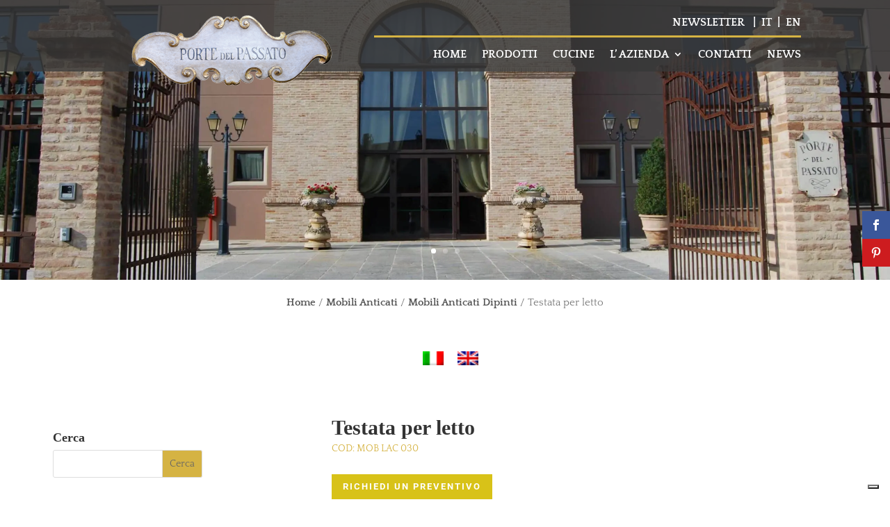

--- FILE ---
content_type: application/javascript; charset=utf-8
request_url: https://cs.iubenda.com/cookie-solution/confs/js/28081575.js
body_size: 153
content:
_iub.csRC = { consApiKey: 'cADXWoxwk5xjsfebasl16OlVIWg276LE', showBranding: false, publicId: '8096e29b-29ec-48e5-b516-3fa1f837ece5', floatingGroup: false };
_iub.csEnabled = true;
_iub.csPurposes = [3,4,1,2];
_iub.cpUpd = 1750335129;
_iub.csT = 0.05;
_iub.googleConsentModeV2 = true;
_iub.totalNumberOfProviders = 5;
_iub.csSiteConf = {"askConsentAtCookiePolicyUpdate":true,"countryDetection":true,"emailMarketing":{"styles":{"backgroundColor":"#DBB358","buttonsBackgroundColor":"#21860A","buttonsTextColor":"#FFFFFF","footerBackgroundColor":"#212121","footerTextColor":"#FFFFFF","textColor":"#FFFFFF"}},"enableFadp":true,"enableLgpd":true,"enableUspr":true,"floatingPreferencesButtonDisplay":"bottom-right","lgpdAppliesGlobally":false,"perPurposeConsent":true,"siteId":3817185,"storage":{"useSiteId":true},"whitelabel":false,"cookiePolicyId":28081575,"lang":"it","banner":{"acceptButtonColor":"#21860A","acceptButtonDisplay":true,"backgroundColor":"#DBB358","closeButtonDisplay":false,"customizeButtonDisplay":true,"explicitWithdrawal":true,"listPurposes":true,"ownerName":"www.portedelpassato.com/","position":"bottom","rejectButtonDisplay":true,"showTitle":false,"showTotalNumberOfProviders":true}};
